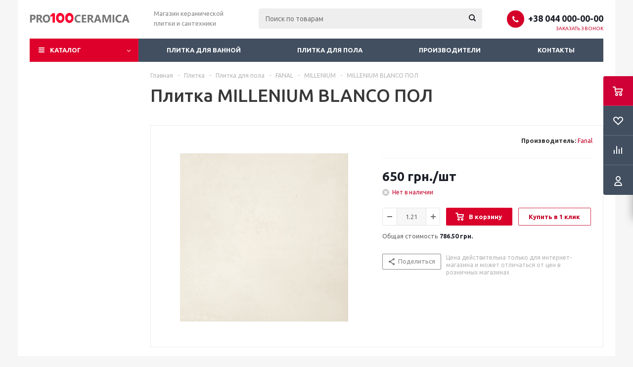

--- FILE ---
content_type: text/html; charset=UTF-8
request_url: https://pro100ceramica.com.ua/bitrix/components/bitrix/catalog.bigdata.products/ajax.php?AJAX_ITEMS=undefined&RID=undefined
body_size: 2218
content:
<script type="text/javascript">
			BX.cookie_prefix = 'BITRIX_SM';
			BX.cookie_domain = '';
			BX.current_server_time = '1768651857';

			if (!JCCatalogBigdataProducts.productsByRecommendation)
			{
				JCCatalogBigdataProducts.productsByRecommendation = [];
			}

			JCCatalogBigdataProducts.productsByRecommendation[266] = "mostviewed";
JCCatalogBigdataProducts.productsByRecommendation[519] = "mostviewed";
JCCatalogBigdataProducts.productsByRecommendation[543] = "mostviewed";
JCCatalogBigdataProducts.productsByRecommendation[549] = "mostviewed";
JCCatalogBigdataProducts.productsByRecommendation[580] = "mostviewed";
JCCatalogBigdataProducts.productsByRecommendation[739] = "mostviewed";
JCCatalogBigdataProducts.productsByRecommendation[853] = "mostviewed";
JCCatalogBigdataProducts.productsByRecommendation[929] = "mostviewed";
JCCatalogBigdataProducts.productsByRecommendation[1111] = "mostviewed";
JCCatalogBigdataProducts.productsByRecommendation[1407] = "mostviewed";


			BX.ready(function(){
				bx_rcm_adaptive_recommendation_event_attaching([{'productId':'266','productUrl':'/products/porcelanosa_capri_grey_stena_450kh1200/','recommendationId':'mostviewed'},{'productId':'519','productUrl':'/products/ape_ceramica_hexagon_bali_diamond_320x369x9_5/','recommendationId':'mostviewed'},{'productId':'543','productUrl':'/products/ape_ceramica_blossom_aqua_stena/','recommendationId':'mostviewed'},{'productId':'549','productUrl':'/products/ape_ceramica_prism_white_rect_333x1000x10/','recommendationId':'mostviewed'},{'productId':'580','productUrl':'/products/paradyz_urban_colours_blue_inserto_glass_heksagon_b_171kh198/','recommendationId':'mostviewed'},{'productId':'739','productUrl':'/products/casa_ceramica_high_glossy_h5027_pol/','recommendationId':'mostviewed'},{'productId':'853','productUrl':'/products/domino_ceramica_anya_beige_pol/','recommendationId':'mostviewed'},{'productId':'929','productUrl':'/products/florence_cream_pol/','recommendationId':'mostviewed'},{'productId':'1111','productUrl':'/products/vega_54541_dark_stena/','recommendationId':'mostviewed'},{'productId':'1407','productUrl':'/products/lasselsberger_rako_system_white_spatula_wagv4000_stena_298kh598kh10/','recommendationId':'mostviewed'}], 'bigdata_recommended_products_Zz2YMH_items');
			});
		</script><!--'start_frame_cache_Zz2YMH'-->		<input type="hidden" name="bigdata_recommendation_id" value="">
		<span id="bigdata_recommended_products_Zz2YMH_items" class="bigdata_recommended_products_items">
		<ul class="tabs_slider RECOMENDATION_slides wr">
											<li class="catalog_item" id="bx_1182278561_266266">
									
					<div class="image_wrapper_block">
						<a href="/products/porcelanosa_capri_grey_stena_450kh1200/" class="thumb">
																													<img border="0" src="/upload/iblock/9cf/9cf68794732cdc546669b767c4fd4b5e.jpg" alt="Плитка Porcelanosa Capri Grey Стена 450Х1200" title="Плитка Porcelanosa Capri Grey Стена 450Х1200" />
													</a>
						<div class="fast_view_block" data-event="jqm" data-param-form_id="fast_view" data-param-iblock_id="14" data-param-id="266" data-param-item_href="%2Fproducts%2Fporcelanosa_capri_grey_stena_450kh1200%2F" data-name="fast_view">Быстрый просмотр</div>
					</div>
					<div class="item_info">
						<div class="item-title">
							<a href="/products/porcelanosa_capri_grey_stena_450kh1200/"><span>Porcelanosa Capri Grey Стена 450Х1200</span></a>
						</div>
												<div class="item-stock" ><span class="icon  order"></span><span class="value">Нет в наличии</span></div>						<div class="cost prices clearfix">
																																						<div class="price_matrix_wrapper ">
															<div class="price" data-currency="UAH" data-value="2041">
																			<span class="values_wrapper"><span class="price_value">2&nbsp;041</span><span class="price_currency"> грн.</span></span><span class="price_measure">/шт</span>																	</div>
													</div>
																												</div>
						<div class="buttons_block clearfix">
							<a class="button transition_bg basket read_more" rel="nofollow" href="/products/porcelanosa_capri_grey_stena_450kh1200/" data-item="266">Подробнее</a>						</div>
					</div>
				</li>
											<li class="catalog_item" id="bx_1182278561_519519">
									
					<div class="image_wrapper_block">
						<a href="/products/ape_ceramica_hexagon_bali_diamond_320x369x9_5/" class="thumb">
																													<img border="0" src="/upload/iblock/805/8059e8401d1e13222ff6d61071fb49f6.jpg" alt="Плитка Ape Ceramica Hexagon Bali Diamond 320X369X9,5" title="Плитка Ape Ceramica Hexagon Bali Diamond 320X369X9,5" />
													</a>
						<div class="fast_view_block" data-event="jqm" data-param-form_id="fast_view" data-param-iblock_id="14" data-param-id="519" data-param-item_href="%2Fproducts%2Fape_ceramica_hexagon_bali_diamond_320x369x9_5%2F" data-name="fast_view">Быстрый просмотр</div>
					</div>
					<div class="item_info">
						<div class="item-title">
							<a href="/products/ape_ceramica_hexagon_bali_diamond_320x369x9_5/"><span>Ape Ceramica Hexagon Bali Diamond 320X369X9,5</span></a>
						</div>
												<div class="item-stock" ><span class="icon  order"></span><span class="value">Нет в наличии</span></div>						<div class="cost prices clearfix">
																																						<div class="price_matrix_wrapper ">
															<div class="price" data-currency="UAH" data-value="1805">
																			<span class="values_wrapper"><span class="price_value">1&nbsp;805</span><span class="price_currency"> грн.</span></span><span class="price_measure">/шт</span>																	</div>
													</div>
																												</div>
						<div class="buttons_block clearfix">
							<a class="button transition_bg basket read_more" rel="nofollow" href="/products/ape_ceramica_hexagon_bali_diamond_320x369x9_5/" data-item="519">Подробнее</a>						</div>
					</div>
				</li>
											<li class="catalog_item" id="bx_1182278561_543543">
									
					<div class="image_wrapper_block">
						<a href="/products/ape_ceramica_blossom_aqua_stena/" class="thumb">
																													<img border="0" src="/upload/iblock/67f/67f3fb472fec39e94f7c5fae0f3578ae.jpg" alt="Плитка Ape Ceramica Blossom Aqua Стена" title="Плитка Ape Ceramica Blossom Aqua Стена" />
													</a>
						<div class="fast_view_block" data-event="jqm" data-param-form_id="fast_view" data-param-iblock_id="14" data-param-id="543" data-param-item_href="%2Fproducts%2Fape_ceramica_blossom_aqua_stena%2F" data-name="fast_view">Быстрый просмотр</div>
					</div>
					<div class="item_info">
						<div class="item-title">
							<a href="/products/ape_ceramica_blossom_aqua_stena/"><span>Ape Ceramica Blossom Aqua Стена</span></a>
						</div>
												<div class="item-stock" ><span class="icon  order"></span><span class="value">Нет в наличии</span></div>						<div class="cost prices clearfix">
																																						<div class="price_matrix_wrapper ">
															<div class="price" data-currency="UAH" data-value="755">
																			<span class="values_wrapper"><span class="price_value">755</span><span class="price_currency"> грн.</span></span><span class="price_measure">/шт</span>																	</div>
													</div>
																												</div>
						<div class="buttons_block clearfix">
							<a class="button transition_bg basket read_more" rel="nofollow" href="/products/ape_ceramica_blossom_aqua_stena/" data-item="543">Подробнее</a>						</div>
					</div>
				</li>
											<li class="catalog_item" id="bx_1182278561_549549">
									
					<div class="image_wrapper_block">
						<a href="/products/ape_ceramica_prism_white_rect_333x1000x10/" class="thumb">
																													<img border="0" src="/upload/iblock/e49/e4927faaf0ba4d0aed7c63d53552efab.jpg" alt="Плитка Ape Ceramica Prism White Rect 333X1000X10" title="Плитка Ape Ceramica Prism White Rect 333X1000X10" />
													</a>
						<div class="fast_view_block" data-event="jqm" data-param-form_id="fast_view" data-param-iblock_id="14" data-param-id="549" data-param-item_href="%2Fproducts%2Fape_ceramica_prism_white_rect_333x1000x10%2F" data-name="fast_view">Быстрый просмотр</div>
					</div>
					<div class="item_info">
						<div class="item-title">
							<a href="/products/ape_ceramica_prism_white_rect_333x1000x10/"><span>Ape Ceramica Prism White Rect 333X1000X10</span></a>
						</div>
												<div class="item-stock" ><span class="icon  order"></span><span class="value">Нет в наличии</span></div>						<div class="cost prices clearfix">
																																						<div class="price_matrix_wrapper ">
															<div class="price" data-currency="UAH" data-value="1034">
																			<span class="values_wrapper"><span class="price_value">1&nbsp;034</span><span class="price_currency"> грн.</span></span><span class="price_measure">/шт</span>																	</div>
													</div>
																												</div>
						<div class="buttons_block clearfix">
							<a class="button transition_bg basket read_more" rel="nofollow" href="/products/ape_ceramica_prism_white_rect_333x1000x10/" data-item="549">Подробнее</a>						</div>
					</div>
				</li>
											<li class="catalog_item" id="bx_1182278561_580580">
									
					<div class="image_wrapper_block">
						<a href="/products/paradyz_urban_colours_blue_inserto_glass_heksagon_b_171kh198/" class="thumb">
																													<img border="0" src="/upload/iblock/524/524caf33d44998a2ce01089326c77cdc.jpg" alt="Плитка Paradyz Urban Colours Blue Inserto Glass Heksagon B 171х198" title="Плитка Paradyz Urban Colours Blue Inserto Glass Heksagon B 171х198" />
													</a>
						<div class="fast_view_block" data-event="jqm" data-param-form_id="fast_view" data-param-iblock_id="14" data-param-id="580" data-param-item_href="%2Fproducts%2Fparadyz_urban_colours_blue_inserto_glass_heksagon_b_171kh198%2F" data-name="fast_view">Быстрый просмотр</div>
					</div>
					<div class="item_info">
						<div class="item-title">
							<a href="/products/paradyz_urban_colours_blue_inserto_glass_heksagon_b_171kh198/"><span>Paradyz Urban Colours Blue Inserto Glass Heksagon B 171х198</span></a>
						</div>
												<div class="item-stock" ><span class="icon  order"></span><span class="value">Нет в наличии</span></div>						<div class="cost prices clearfix">
																																						<div class="price_matrix_wrapper ">
															<div class="price" data-currency="UAH" data-value="415">
																			<span class="values_wrapper"><span class="price_value">415</span><span class="price_currency"> грн.</span></span><span class="price_measure">/шт</span>																	</div>
													</div>
																												</div>
						<div class="buttons_block clearfix">
							<a class="button transition_bg basket read_more" rel="nofollow" href="/products/paradyz_urban_colours_blue_inserto_glass_heksagon_b_171kh198/" data-item="580">Подробнее</a>						</div>
					</div>
				</li>
											<li class="catalog_item" id="bx_1182278561_739739">
									
					<div class="image_wrapper_block">
						<a href="/products/casa_ceramica_high_glossy_h5027_pol/" class="thumb">
																													<img border="0" src="/upload/iblock/688/6880a5c5ffb71b86b63f4b16e19f95b4.jpg" alt="Плитка Casa Ceramica High Glossy H5027 Пол" title="Плитка Casa Ceramica High Glossy H5027 Пол" />
													</a>
						<div class="fast_view_block" data-event="jqm" data-param-form_id="fast_view" data-param-iblock_id="14" data-param-id="739" data-param-item_href="%2Fproducts%2Fcasa_ceramica_high_glossy_h5027_pol%2F" data-name="fast_view">Быстрый просмотр</div>
					</div>
					<div class="item_info">
						<div class="item-title">
							<a href="/products/casa_ceramica_high_glossy_h5027_pol/"><span>Casa Ceramica High Glossy H5027 Пол</span></a>
						</div>
												<div class="item-stock" ><span class="icon  order"></span><span class="value">Нет в наличии</span></div>						<div class="cost prices clearfix">
																																						<div class="price_matrix_wrapper ">
															<div class="price" data-currency="UAH" data-value="409">
																			<span class="values_wrapper"><span class="price_value">409</span><span class="price_currency"> грн.</span></span><span class="price_measure">/шт</span>																	</div>
													</div>
																												</div>
						<div class="buttons_block clearfix">
							<a class="button transition_bg basket read_more" rel="nofollow" href="/products/casa_ceramica_high_glossy_h5027_pol/" data-item="739">Подробнее</a>						</div>
					</div>
				</li>
											<li class="catalog_item" id="bx_1182278561_853853">
									
					<div class="image_wrapper_block">
						<a href="/products/domino_ceramica_anya_beige_pol/" class="thumb">
																													<img border="0" src="/upload/iblock/e59/e59b11c924d3012516d1ee89155a0914.jpg" alt="Плитка Domino Ceramica Anya Beige Пол" title="Плитка Domino Ceramica Anya Beige Пол" />
													</a>
						<div class="fast_view_block" data-event="jqm" data-param-form_id="fast_view" data-param-iblock_id="14" data-param-id="853" data-param-item_href="%2Fproducts%2Fdomino_ceramica_anya_beige_pol%2F" data-name="fast_view">Быстрый просмотр</div>
					</div>
					<div class="item_info">
						<div class="item-title">
							<a href="/products/domino_ceramica_anya_beige_pol/"><span>Domino Ceramica Anya Beige Пол</span></a>
						</div>
												<div class="item-stock" ><span class="icon  order"></span><span class="value">Нет в наличии</span></div>						<div class="cost prices clearfix">
																																						<div class="price_matrix_wrapper ">
															<div class="price" data-currency="UAH" data-value="751">
																			<span class="values_wrapper"><span class="price_value">751</span><span class="price_currency"> грн.</span></span><span class="price_measure">/шт</span>																	</div>
													</div>
																												</div>
						<div class="buttons_block clearfix">
							<a class="button transition_bg basket read_more" rel="nofollow" href="/products/domino_ceramica_anya_beige_pol/" data-item="853">Подробнее</a>						</div>
					</div>
				</li>
											<li class="catalog_item" id="bx_1182278561_929929">
									
					<div class="image_wrapper_block">
						<a href="/products/florence_cream_pol/" class="thumb">
																													<img border="0" src="/upload/iblock/e0c/e0cb0891353e6f69e6193c75386dea55.jpg" alt="Плитка FLORENCE CREAM ПОЛ" title="Плитка FLORENCE CREAM ПОЛ" />
													</a>
						<div class="fast_view_block" data-event="jqm" data-param-form_id="fast_view" data-param-iblock_id="14" data-param-id="929" data-param-item_href="%2Fproducts%2Fflorence_cream_pol%2F" data-name="fast_view">Быстрый просмотр</div>
					</div>
					<div class="item_info">
						<div class="item-title">
							<a href="/products/florence_cream_pol/"><span>FLORENCE CREAM ПОЛ</span></a>
						</div>
												<div class="item-stock" ><span class="icon  order"></span><span class="value">Нет в наличии</span></div>						<div class="cost prices clearfix">
																																						<div class="price_matrix_wrapper ">
															<div class="price" data-currency="UAH" data-value="760">
																			<span class="values_wrapper"><span class="price_value">760</span><span class="price_currency"> грн.</span></span><span class="price_measure">/шт</span>																	</div>
													</div>
																												</div>
						<div class="buttons_block clearfix">
							<a class="button transition_bg basket read_more" rel="nofollow" href="/products/florence_cream_pol/" data-item="929">Подробнее</a>						</div>
					</div>
				</li>
											<li class="catalog_item" id="bx_1182278561_11111111">
									
					<div class="image_wrapper_block">
						<a href="/products/vega_54541_dark_stena/" class="thumb">
																													<img border="0" src="/upload/iblock/2ae/2aeb704bb329af7f327f17b9d9d7cbe3.jpg" alt="Плитка VEGA 54541 DARK СТЕНА" title="Плитка VEGA 54541 DARK СТЕНА" />
													</a>
						<div class="fast_view_block" data-event="jqm" data-param-form_id="fast_view" data-param-iblock_id="14" data-param-id="1111" data-param-item_href="%2Fproducts%2Fvega_54541_dark_stena%2F" data-name="fast_view">Быстрый просмотр</div>
					</div>
					<div class="item_info">
						<div class="item-title">
							<a href="/products/vega_54541_dark_stena/"><span>VEGA 54541 DARK СТЕНА</span></a>
						</div>
												<div class="item-stock" ><span class="icon  order"></span><span class="value">Нет в наличии</span></div>						<div class="cost prices clearfix">
													</div>
						<div class="buttons_block clearfix">
							<a class="button transition_bg basket read_more" rel="nofollow" href="/products/vega_54541_dark_stena/" data-item="1111">Подробнее</a>						</div>
					</div>
				</li>
											<li class="catalog_item" id="bx_1182278561_14071407">
									
					<div class="image_wrapper_block">
						<a href="/products/lasselsberger_rako_system_white_spatula_wagv4000_stena_298kh598kh10/" class="thumb">
																													<img border="0" src="/upload/iblock/16a/16abd9bcb900ed0613720cd533eeb1a3.jpg" alt="Плитка Lasselsberger Rako System White Spatula WAGV4000 Стена 298х598х10" title="Плитка Lasselsberger Rako System White Spatula WAGV4000 Стена 298х598х10" />
													</a>
						<div class="fast_view_block" data-event="jqm" data-param-form_id="fast_view" data-param-iblock_id="14" data-param-id="1407" data-param-item_href="%2Fproducts%2Flasselsberger_rako_system_white_spatula_wagv4000_stena_298kh598kh10%2F" data-name="fast_view">Быстрый просмотр</div>
					</div>
					<div class="item_info">
						<div class="item-title">
							<a href="/products/lasselsberger_rako_system_white_spatula_wagv4000_stena_298kh598kh10/"><span>Lasselsberger Rako System White Spatula WAGV4000 Стена 298х598х10</span></a>
						</div>
												<div class="item-stock" ><span class="icon  order"></span><span class="value">Нет в наличии</span></div>						<div class="cost prices clearfix">
																																						<div class="price_matrix_wrapper ">
															<div class="price" data-currency="UAH" data-value="594">
																			<span class="values_wrapper"><span class="price_value">594</span><span class="price_currency"> грн.</span></span>																	</div>
													</div>
																												</div>
						<div class="buttons_block clearfix">
							<a class="button transition_bg basket read_more" rel="nofollow" href="/products/lasselsberger_rako_system_white_spatula_wagv4000_stena_298kh598kh10/" data-item="1407">Подробнее</a>						</div>
					</div>
				</li>
					</ul>
	</span>
	
	<script type="text/javascript">
		$(document).ready(function(){
			$('.tabs li[data-code="RECOMENDATION"]').show();
			
			var flexsliderItemWidth = 220;
			var flexsliderItemMargin = 12;
			
			//var flexsliderMinItems = Math.floor(sliderWidth / (flexsliderItemWidth + flexsliderItemMargin));
			$('.tabs_content > li.RECOMENDATION_wrapp ').flexslider({
				animation: 'slide',
				selector: '.tabs_slider .catalog_item',
				slideshow: false,
				animationSpeed: 600,
				directionNav: true,
				controlNav: false,
				pauseOnHover: true,
				animationLoop: true, 
				itemWidth: flexsliderItemWidth,
				itemMargin: flexsliderItemMargin, 
				//minItems: flexsliderMinItems,
				controlsContainer: '.tabs_slider_navigation.RECOMENDATION_nav',
				start: function(slider){
					slider.find('li').css('opacity', 1);
				}
			});

			setHeightBlockSlider();
		})
	</script>
<!--'end_frame_cache_Zz2YMH'--><script>
	touchItemBlock('.catalog_item a');
		</script>


--- FILE ---
content_type: text/css
request_url: https://pro100ceramica.com.ua/bitrix/cache/css/s1/aspro_optimus/page_714629d83c6b352f1063a4e3e4d8bc1c/page_714629d83c6b352f1063a4e3e4d8bc1c_v1.css?17457726532798
body_size: 399
content:


/* Start:/bitrix/templates/aspro_optimus/components/bitrix/catalog/main/style.min.css?17456747261736*/
.right_block1.catalog.compact{position:relative}.bx_filter.compact .bx_filter_parameters_box_title>div,.bx_filter.compact .bx_filter_parameters_box_title>span{line-height:25px}.bx_filter.compact .bx_filter_parameters_box_title.filter_title{cursor:default}.bx_filter.compact .bx_filter_parameters_box_title:after{font-family:FontAwesome;right:0}.bx_filter.compact .bx_filter_parameters_box_title .svg-inline-down{transition:transform .2s;position:absolute;right:-4px;top:5px;width:15px;height:13px;text-align:center;line-height:11px;border-radius:3px}.bx_filter.compact .active .bx_filter_parameters_box_title .svg-inline-down{transform:rotate(180deg)}.bx_filter.compact .bx_filter_parameters_box_title .svg-inline-down svg{display:inline-block;vertical-align:middle}.bx_filter.compact .bx_filter_button_box .btn{font-size:13px;color:#fff;font-weight:400;text-transform:uppercase;text-decoration:none;letter-spacing:.8px;text-align:center}.bx_filter.compact .bx_filter_parameters_box_container .wrapp_change_inputs{position:relative}.bx_filter.compact .bx_filter_select_popup ul li{padding-left:0}.bx_filter.compact .bx_filter_param_text{line-height:inherit}.bx_filter.compact .bx_filter_parameters_box_title .filter label span{line-height:25px}.bx_filter.compact .filter_title.active-filter .svg:before{content:"";display:block;position:absolute;top:-2px;right:-3px;width:6px;height:6px;border-radius:100%;z-index:2;border:1px solid #fff}.bx_filter.compact .filter_title.active-filter .svg{position:relative}.bx_filter.compact .bx_filter_search_reset:after{content:none}.bx_filter.compact.bx_filter_vertical .bx_filter_block{z-index:auto}.bx_filter.compact .bx_filter_block.limited_block .bx_filter_parameters_box_title{font-weight:400}
/* End */


/* Start:/bitrix/templates/aspro_optimus/components/bitrix/sale.gift.main.products/main/style.min.css?1745674726604*/
.bx_item_list_title{font-weight:bold;color:#000;background:#ebf4f8;vertical-align:middle;height:38px;text-align:center;line-height:38px;font-size:14px}.bx_sale_gift_main_products.bx_wood .bx_item_list_title{background:#ebf4f8}.bx_sale_gift_main_products.bx_red .bx_item_list_title{background:#fbf1f0}.bx_sale_gift_main_products.bx_green .bx_item_list_title{background:#f2fbea}.bx_sale_gift_main_products.bx_blue .bx_item_list_title{background:#ebf4f8}.bx_sale_gift_main_products.bx_black .bx_item_list_title{background:#f1f4f7}.bx_sale_gift_main_products.bx_yellow .bx_item_list_title{background:#fbf7db}
/* End */
/* /bitrix/templates/aspro_optimus/components/bitrix/catalog/main/style.min.css?17456747261736 */
/* /bitrix/templates/aspro_optimus/components/bitrix/sale.gift.main.products/main/style.min.css?1745674726604 */
